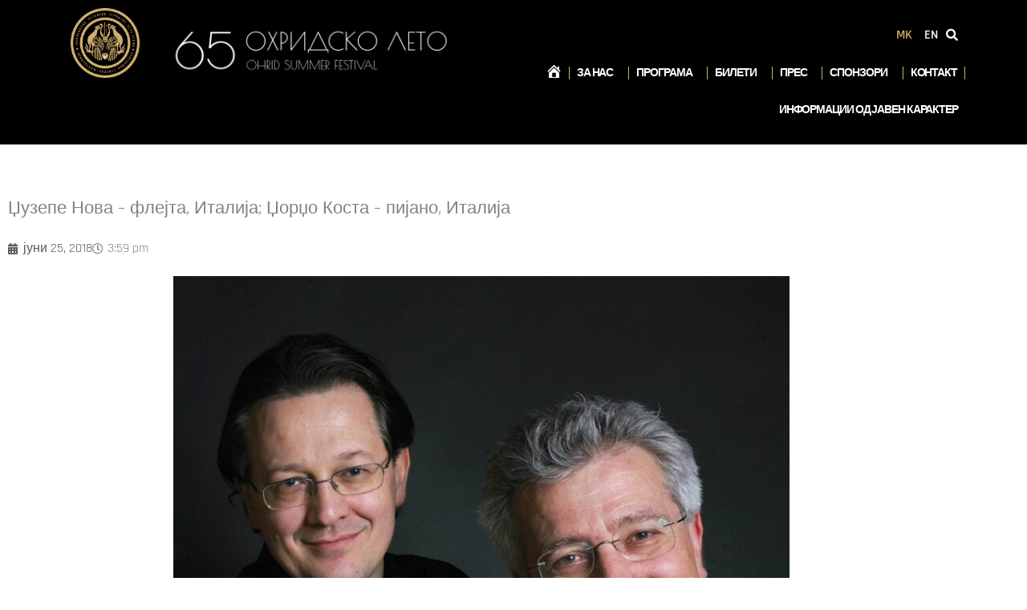

--- FILE ---
content_type: text/css
request_url: https://ohridskoleto.com.mk/wp-content/uploads/elementor/css/post-679.css?ver=1768333219
body_size: 8443
content:
.elementor-679 .elementor-element.elementor-element-c2e910c:not(.elementor-motion-effects-element-type-background), .elementor-679 .elementor-element.elementor-element-c2e910c > .elementor-motion-effects-container > .elementor-motion-effects-layer{background-color:var( --e-global-color-6f45b244 );}.elementor-679 .elementor-element.elementor-element-c2e910c{transition:background 0.3s, border 0.3s, border-radius 0.3s, box-shadow 0.3s;margin-top:0px;margin-bottom:0px;padding:0px 0px 0px 0px;}.elementor-679 .elementor-element.elementor-element-c2e910c > .elementor-background-overlay{transition:background 0.3s, border-radius 0.3s, opacity 0.3s;}.elementor-679 .elementor-element.elementor-element-72fc33d > .elementor-widget-wrap > .elementor-widget:not(.elementor-widget__width-auto):not(.elementor-widget__width-initial):not(:last-child):not(.elementor-absolute){margin-block-end:0px;}.elementor-679 .elementor-element.elementor-element-72fc33d > .elementor-element-populated{margin:0px 0px 0px 0px;--e-column-margin-right:0px;--e-column-margin-left:0px;padding:0px 0px 0px 0px;}.elementor-679 .elementor-element.elementor-element-2a76476{margin-top:0px;margin-bottom:0px;padding:0px 50px 0px 50px;}.elementor-679 .elementor-element.elementor-element-75f62cf > .elementor-element-populated{margin:0px 0px 0px 0px;--e-column-margin-right:0px;--e-column-margin-left:0px;padding:0px 0px 0px 0px;}.elementor-679 .elementor-element.elementor-element-5da70f2 > .elementor-widget-container{margin:15px 0px -10px 20px;padding:0px 0px 0px 0px;}.elementor-679 .elementor-element.elementor-element-5da70f2{text-align:start;font-size:13px;color:var( --e-global-color-74e60b1c );}.elementor-679 .elementor-element.elementor-element-0b8e4f3 > .elementor-element-populated{margin:0px 0px 0px 0px;--e-column-margin-right:0px;--e-column-margin-left:0px;padding:0px 0px 0px 0px;}.elementor-679 .elementor-element.elementor-element-183a1f1 > .elementor-widget-container{margin:15px 0px -10px 20px;padding:0px 0px 0px 0px;}.elementor-679 .elementor-element.elementor-element-183a1f1{text-align:start;font-size:12px;color:var( --e-global-color-74e60b1c );}.elementor-679 .elementor-element.elementor-element-fdaa4f1 > .elementor-widget-container{margin:15px 0px -10px 20px;padding:0px 0px 0px 0px;}.elementor-679 .elementor-element.elementor-element-fdaa4f1{text-align:start;font-size:12px;color:var( --e-global-color-74e60b1c );}.elementor-679 .elementor-element.elementor-element-43aa5e3 > .elementor-element-populated{margin:0px 0px 0px 0px;--e-column-margin-right:0px;--e-column-margin-left:0px;padding:0px 0px 0px 0px;}.elementor-679 .elementor-element.elementor-element-799a2c5{--grid-template-columns:repeat(0, auto);--icon-size:18px;--grid-column-gap:5px;--grid-row-gap:0px;}.elementor-679 .elementor-element.elementor-element-799a2c5 .elementor-widget-container{text-align:center;}.elementor-679 .elementor-element.elementor-element-799a2c5 .elementor-social-icon{background-color:#D2AE6D00;}.elementor-679 .elementor-element.elementor-element-799a2c5 .elementor-social-icon i{color:#D2AE6D;}.elementor-679 .elementor-element.elementor-element-799a2c5 .elementor-social-icon svg{fill:#D2AE6D;}.elementor-679 .elementor-element.elementor-element-f9987e5 > .elementor-widget-container{margin:-111px 0px 0px 0px;}.elementor-679 .elementor-element.elementor-element-f9987e5{z-index:3;}.elementor-679 .elementor-element.elementor-element-f9987e5 .elementor-icon-wrapper{text-align:end;}.elementor-679 .elementor-element.elementor-element-f9987e5.elementor-view-stacked .elementor-icon{background-color:#D2AE6D;}.elementor-679 .elementor-element.elementor-element-f9987e5.elementor-view-framed .elementor-icon, .elementor-679 .elementor-element.elementor-element-f9987e5.elementor-view-default .elementor-icon{color:#D2AE6D;border-color:#D2AE6D;}.elementor-679 .elementor-element.elementor-element-f9987e5.elementor-view-framed .elementor-icon, .elementor-679 .elementor-element.elementor-element-f9987e5.elementor-view-default .elementor-icon svg{fill:#D2AE6D;}.elementor-679 .elementor-element.elementor-element-f9987e5 .elementor-icon{font-size:42px;}.elementor-679 .elementor-element.elementor-element-f9987e5 .elementor-icon svg{height:42px;}.elementor-679 .elementor-element.elementor-element-36ffa05:not(.elementor-motion-effects-element-type-background), .elementor-679 .elementor-element.elementor-element-36ffa05 > .elementor-motion-effects-container > .elementor-motion-effects-layer{background-color:var( --e-global-color-74e60b1c );}.elementor-679 .elementor-element.elementor-element-36ffa05{transition:background 0.3s, border 0.3s, border-radius 0.3s, box-shadow 0.3s;margin-top:0px;margin-bottom:0px;padding:0px 50px 0px 50px;}.elementor-679 .elementor-element.elementor-element-36ffa05 > .elementor-background-overlay{transition:background 0.3s, border-radius 0.3s, opacity 0.3s;}.elementor-679 .elementor-element.elementor-element-eee3b09 > .elementor-element-populated{margin:0px 0px 0px 0px;--e-column-margin-right:0px;--e-column-margin-left:0px;padding:0px 0px 0px 0px;}.elementor-679 .elementor-element.elementor-element-f6680a5 > .elementor-widget-container{margin:-10px 0px -10px 0px;padding:0px 0px 0px 0px;}.elementor-679 .elementor-element.elementor-element-f6680a5 .elementor-nav-menu .elementor-item{font-size:13px;}.elementor-679 .elementor-element.elementor-element-f6680a5 .elementor-nav-menu--main .elementor-item{color:var( --e-global-color-text );fill:var( --e-global-color-text );}.elementor-679 .elementor-element.elementor-element-f6680a5 .elementor-nav-menu--main .elementor-item:hover,
					.elementor-679 .elementor-element.elementor-element-f6680a5 .elementor-nav-menu--main .elementor-item.elementor-item-active,
					.elementor-679 .elementor-element.elementor-element-f6680a5 .elementor-nav-menu--main .elementor-item.highlighted,
					.elementor-679 .elementor-element.elementor-element-f6680a5 .elementor-nav-menu--main .elementor-item:focus{color:var( --e-global-color-744fbaeb );fill:var( --e-global-color-744fbaeb );}.elementor-theme-builder-content-area{height:400px;}.elementor-location-header:before, .elementor-location-footer:before{content:"";display:table;clear:both;}@media(max-width:1024px){.elementor-679 .elementor-element.elementor-element-5da70f2{text-align:center;}.elementor-679 .elementor-element.elementor-element-fdaa4f1{text-align:center;}}@media(min-width:768px){.elementor-679 .elementor-element.elementor-element-72fc33d{width:100%;}.elementor-679 .elementor-element.elementor-element-75f62cf{width:30.285%;}.elementor-679 .elementor-element.elementor-element-0b8e4f3{width:55.25%;}.elementor-679 .elementor-element.elementor-element-43aa5e3{width:14.439%;}}@media(max-width:1024px) and (min-width:768px){.elementor-679 .elementor-element.elementor-element-75f62cf{width:100%;}.elementor-679 .elementor-element.elementor-element-0b8e4f3{width:100%;}.elementor-679 .elementor-element.elementor-element-43aa5e3{width:100%;}}@media(max-width:767px){.elementor-679 .elementor-element.elementor-element-c2e910c{padding:0px 0px 0px 0px;}.elementor-679 .elementor-element.elementor-element-72fc33d > .elementor-element-populated{padding:0px 0px 0px 0px;}.elementor-679 .elementor-element.elementor-element-2a76476{padding:10px 0px 10px 0px;}.elementor-679 .elementor-element.elementor-element-75f62cf > .elementor-element-populated{padding:0px 0px 0px 0px;}.elementor-679 .elementor-element.elementor-element-5da70f2 > .elementor-widget-container{padding:0px 0px 0px 0px;}.elementor-679 .elementor-element.elementor-element-5da70f2{text-align:center;font-size:10px;}.elementor-679 .elementor-element.elementor-element-0b8e4f3 > .elementor-element-populated{padding:0px 0px 0px 0px;}.elementor-679 .elementor-element.elementor-element-183a1f1 > .elementor-widget-container{margin:0px 0px 0px 0px;padding:0px 0px 0px 0px;}.elementor-679 .elementor-element.elementor-element-183a1f1{text-align:center;font-size:10px;}.elementor-679 .elementor-element.elementor-element-fdaa4f1 > .elementor-widget-container{margin:0px 0px 0px 0px;padding:0px 0px 0px 0px;}.elementor-679 .elementor-element.elementor-element-fdaa4f1{text-align:center;font-size:10px;}.elementor-679 .elementor-element.elementor-element-43aa5e3 > .elementor-element-populated{padding:0px 0px 0px 0px;}.elementor-679 .elementor-element.elementor-element-799a2c5{--icon-size:16px;}.elementor-679 .elementor-element.elementor-element-36ffa05{padding:11px 11px 11px 11px;}.elementor-679 .elementor-element.elementor-element-f6680a5 .elementor-nav-menu--main .elementor-item{padding-top:0px;padding-bottom:0px;}}

--- FILE ---
content_type: text/css
request_url: https://ohridskoleto.com.mk/wp-content/uploads/elementor/css/post-9297.css?ver=1768333221
body_size: 2011
content:
.elementor-9297 .elementor-element.elementor-element-3e90b8c{padding:55px 0px 0px 0px;}.elementor-9297 .elementor-element.elementor-element-c466840 .elementor-heading-title{font-size:22px;}.elementor-9297 .elementor-element.elementor-element-3dc5c89 .elementor-icon-list-icon{width:14px;}.elementor-9297 .elementor-element.elementor-element-3dc5c89 .elementor-icon-list-icon i{font-size:14px;}.elementor-9297 .elementor-element.elementor-element-3dc5c89 .elementor-icon-list-icon svg{--e-icon-list-icon-size:14px;}.elementor-9297 .elementor-element.elementor-element-cbb21ac > .elementor-widget-container{margin:20px 0px 0px 0px;padding:0px 0px 0px 0px;}.elementor-9297 .elementor-element.elementor-element-cbb21ac{text-align:center;}.elementor-9297 .elementor-element.elementor-element-cbb21ac .elementor-heading-title{font-size:12px;font-weight:600;letter-spacing:8.5px;color:var( --e-global-color-744fbaeb );}.elementor-9297 .elementor-element.elementor-element-64cc9a4 > .elementor-widget-container{margin:0px 0px 20px 0px;}.elementor-9297 .elementor-element.elementor-element-64cc9a4{--alignment:center;--grid-side-margin:2px;--grid-column-gap:2px;--grid-row-gap:10px;--grid-bottom-margin:10px;--e-share-buttons-primary-color:var( --e-global-color-accent );}.elementor-9297 .elementor-element.elementor-element-64cc9a4 .elementor-share-btn__icon{--e-share-buttons-icon-size:2em;}.elementor-9297 .elementor-element.elementor-element-64cc9a4 .elementor-share-btn{border-width:1px;}.elementor-9297 .elementor-element.elementor-element-1a97dd6 > .elementor-widget-container{margin:20px 0px 20px 0px;}body.elementor-page-9297:not(.elementor-motion-effects-element-type-background), body.elementor-page-9297 > .elementor-motion-effects-container > .elementor-motion-effects-layer{background-color:#FFFFFF;}@media(max-width:1024px){ .elementor-9297 .elementor-element.elementor-element-64cc9a4{--grid-side-margin:2px;--grid-column-gap:2px;--grid-row-gap:10px;--grid-bottom-margin:10px;}}@media(max-width:767px){ .elementor-9297 .elementor-element.elementor-element-64cc9a4{--grid-side-margin:2px;--grid-column-gap:2px;--grid-row-gap:10px;--grid-bottom-margin:10px;}}